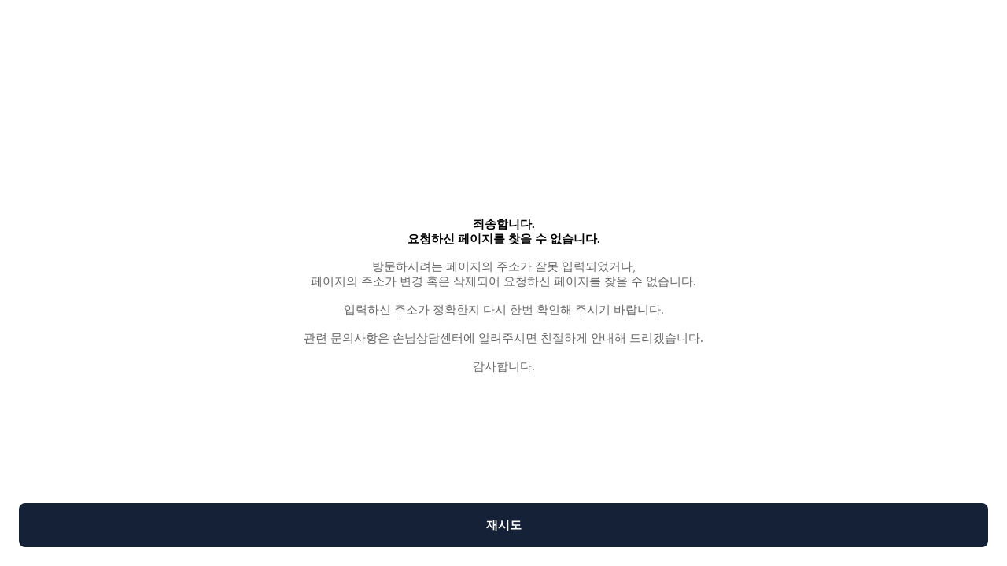

--- FILE ---
content_type: text/html
request_url: https://wwwrod.everland.com/web/multi/chineseG/everland/everland_guide/news/1208692_11277.html
body_size: 1643
content:
<html lang="ko">
  <head>
  <meta charset="utf-8">
  <meta http-equiv="X-UA-Compatible" content="IE=edge">
  <meta http-equiv="Cache-Control" content="no-cache">
  <meta http-equiv="Expires" content="0">
  <meta http-equiv="Pragma" content="no-cache">
  <meta name="viewport" content="width=device-width, initial-scale=1.0, maximum-scale=1.0, minimum-scale=1.0, user-scalable=no, viewport-fit=cover">
  <link rel="icon" href="favicon.ico">
      <script>
		window.onload = function() {
			const url = new URL(window.location.href)
			const urlParams = url.searchParams
			const lang = urlParams.get('lang')
			const code = urlParams.get('code')
			const errorTitle = document.getElementById('errorTitle')
			const errorContent = document.getElementById('errorContent')
			const txtButton = document.getElementById('txtButton')
			if(lang === 'en') {
				errorTitle.innerHTML = 'System Error'
				errorContent.innerHTML = 'Your service is not smooth at this time.<br>We will do our best to normalize<br >as soon as possible.<br>Please use it again soon.(' + code + ')'
				txtButton.innerHTML = 'Retry'
			} else {
				errorTitle.innerHTML = '죄송합니다.<br/>요청하신 페이지를 찾을 수 없습니다.';
				errorContent.innerHTML = '방문하시려는 페이지의 주소가 잘못 입력되었거나,<br/>페이지의 주소가 변경 혹은 삭제되어 요청하신 페이지를 찾을 수 없습니다.<br/><br/>입력하신 주소가 정확한지 다시 한번 확인해 주시기 바랍니다.<br/><br/>관련 문의사항은 손님상담센터에 알려주시면 친절하게 안내해 드리겠습니다.<br/> <br/>감사합니다.';
				txtButton.innerHTML = '재시도';
			}
		}
		function onClickPrevious () {
			const url = new URL(window.location.href)
			window.location.href = url.origin
		}
      </script>
  <title>
      시스템 에러
  </title>
  <style>
    * { margin:0; padding:0; }
    img {
      border: 0;
      border-style: none;
    }
    button {
      border: 0;
      background: none;
      padding: 0;
      cursor: pointer;
      color: inherit;
    }
    .service-error-container{
      padding:0 24px;
    }
    .motion-area{
      position:absolute;
      left:0;
      top:0;
      overflow:hidden;
      width:100%;
      height:100%;
    }
    .cloud-box{
      z-index:1;
    }
    .cloud-box .icon-identity-cloud{
      background-image:url("images/global_el_cloud01.png");
      background-size:cover;
      background-repeat: no-repeat;
      background-position: center;
      width:100%;
      height:100%;
      display:block;
    }
    .cloud-box.size1{
      bottom: 120px;
      left: -100px;
      width: 180px;
      height: 180px;
      z-index: 2;
    }
    .cloud-box.size2{
      top: 180px;
      right: -15px;
      width: 64px;
      height: 64px;
      filter: blur(4.5px);
      z-index: 2;
    }
    .background-gradient-box{
      width:200px;
      height:200px;
      z-index:1;
      filter: blur(60px);
    }
    .background-gradient-box .icon-identity-shadow{
      background-image:url("images/global_bg_shadow01.png");
      background-size:cover;
      background-repeat: no-repeat;
      background-position: center;
      width:100%;
      height:100%;
      display:block;
    }
    .background-gradient-box.type02{
      width:329px;
      height:205px;
    }
    .background-gradient-box.type02 .icon-identity-shadow{
      background-image:url("images/global_bg_shadow03.png");
    }
    .background-gradient-box.pos1{
      bottom:50px;
      left:-90px;
    }
    .background-gradient-box.pos2{
      top:20px;
      right:-120px;
      transform: rotate(27deg);
    }
    .column-full-space{
      display:flex;
      flex-direction: column;
      justify-content: center;
      min-height:calc(100vh - 80px);
    }
    .service-error-content{
      position: relative;
      z-index:3;
      text-align: center;
    }
    .service-error-content .txt01{
      font-size:15px;
      color:#000000;
      font-weight:700;
    }
    .service-error-content .txt02{
      font-size:15px;
      color:#666666;
      margin-top:16px;
    }
    .icon {
      display: inline-block;
      vertical-align: middle;
      background-repeat: no-repeat;
      background-position: center center;
    }
    .service-error{
      width:98px;
      height:95px;
      margin-bottom:16px;
      background-size:98px 95px;
      background-position: center center;
      background-repeat: no-repeat;
      background-image: url("images/icon_service_error02.png");
    }
    .btn{
      display:inline-flex;
      justify-content: center;
      align-items: center;
    }
    .btn.primary{
      position: relative;
      z-index: 3;
      width:100%;
      height:56px;
      border-radius:8px;
      background-color:#142136;
      font-size:15px;
      font-weight:700;
      color:#ffffff;
    }
  </style>

  <body>
	<div id="app">
		<div class="page-container">
			<div class="container-section">
				<div class="service-error-container">
					<div class="column-full-space full-container">

						<div class="motion-area">
							<div class="motion cloud-box size1 ui-levitate" aria-hidden="true" style="position: absolute;">
								<i class="icon-identity-cloud"></i>
							</div>
							<div class="motion cloud-box size2 type01 ui-levitate" aria-hidden="true" style="position: absolute;">
								<i class="icon-identity-cloud"></i>
							</div>
							<div class="motion background-gradient-box pos1 ui-bg-scale" aria-hidden="true" style="position: absolute; display: inline-block;">
								<i class="icon-identity-shadow"></i>
							</div>
							<div class="motion background-gradient-box pos2 type02 ui-bg-scale" aria-hidden="true" style="position: absolute; display: inline-block;">
								<i class="icon-identity-shadow"></i>
							</div>
						</div>

						<div class="service-error-content">
							<i class="icon service-error" aria-hidden="true"></i>
							<div id = 'errorTitle' class="txt01">
							</div>
							<div id = 'errorContent' class="txt02">
							</div>
						</div>
					</div>
					<button id= 'txtButton' class="btn fixed-btn primary" type="button" onclick="onClickPrevious()"/>
				</div>
			</div>
		</div>
	</div>
  </body>
</html>